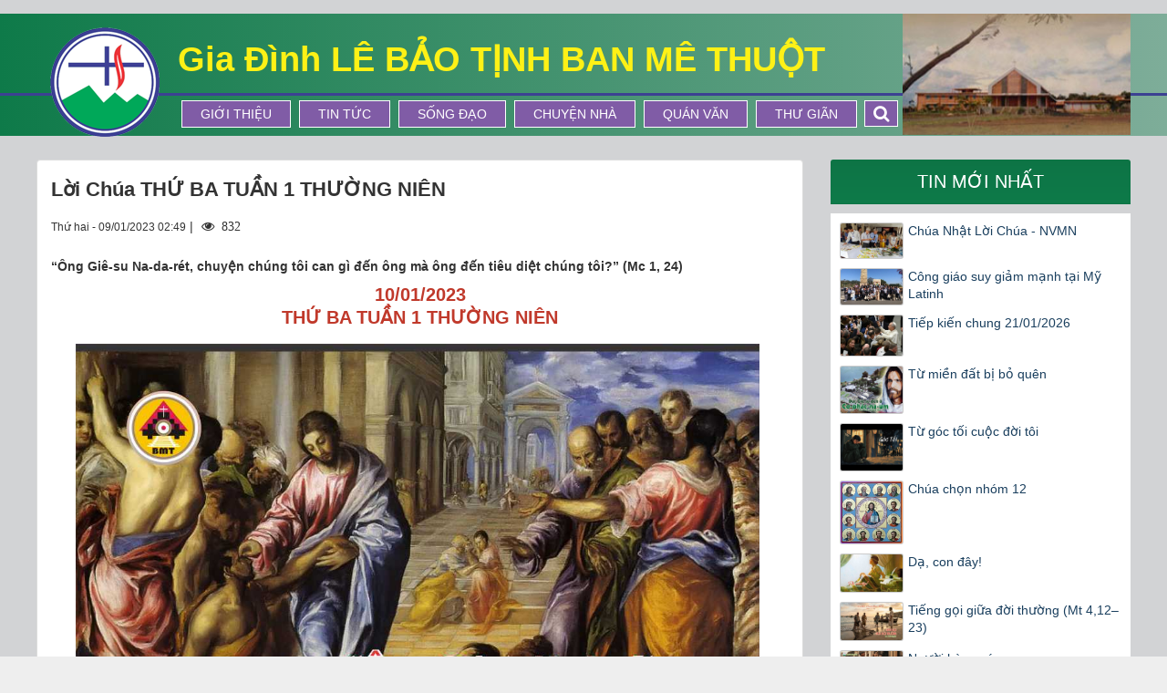

--- FILE ---
content_type: text/html; charset=UTF-8
request_url: https://lebaotinhbmt.com/song-dao/loi-chua-thu-ba-tuan-1-thuong-nien-4315.html
body_size: 17359
content:
<!DOCTYPE html>
    <html lang="vi" xmlns="http://www.w3.org/1999/xhtml" prefix="og: http://ogp.me/ns#">
    <head>
<title>Lời Chúa THỨ BA TUẦN 1 THƯỜNG NIÊN</title>
<meta name="description" content="“Ông Giê-su Na-da-rét, chuyện chúng tôi can gì đến ông mà ông đến tiêu diệt chúng tôi?” &#40;Mc 1, 24&#41;">
<meta name="keywords" content="lời chúa,  tha thứ,  tài năng,  chia sẻ,  hôn nhân,  thần khí,  ước mơ,  hạnh phúc,  cảm thông,  khoan dung,  tất nhiên,  chấp nhận,  tâm trí,  tử đạo,  ước muốn,  người ta,  trinh nữ,  nghệ thuật,  thái độ,  thương xót,  ngôn ngữ,  quan niệm,  ý nghĩ,  anh em,  dịu dàng,  truyền">
<meta name="news_keywords" content="lời chúa,  tha thứ,  tài năng,  chia sẻ,  hôn nhân,  thần khí,  ước mơ,  hạnh phúc,  cảm thông,  khoan dung,  tất nhiên,  chấp nhận,  tâm trí,  tử đạo,  ước muốn,  người ta,  trinh nữ,  nghệ thuật,  thái độ,  thương xót,  ngôn ngữ,  quan niệm,  ý nghĩ,  anh em,  dịu dàng,  truyền">
<meta name="author" content="Gia Đình Lê Bảo Tịnh Ban Mê Thuột">
<meta name="copyright" content="Gia Đình Lê Bảo Tịnh Ban Mê Thuột [binhbalme@gmail.com]">
<meta name="generator" content="NukeViet v4.3">
<meta name="viewport" content="width=device-width, initial-scale=1">
<meta http-equiv="Content-Type" content="text/html; charset=utf-8">
<meta property="og:title" content="Lời Chúa THỨ BA TUẦN 1 THƯỜNG NIÊN">
<meta property="og:type" content="article">
<meta property="og:description" content="“Ông Giê-su Na-da-rét, chuyện chúng tôi can gì đến ông mà ông đến tiêu diệt chúng tôi?” &#40;Mc 1, 24&#41;">
<meta property="og:site_name" content="Gia Đình Lê Bảo Tịnh Ban Mê Thuột">
<meta property="og:image" content="https://lebaotinhbmt.com/uploads/news/2023_01/t3-t1-tn.jpg">
<meta property="og:url" content="https://lebaotinhbmt.net/song-dao/loi-chua-thu-ba-tuan-1-thuong-nien-4315.html">
<meta property="article:published_time" content="2023-01-09EST02:49:00">
<meta property="article:modified_time" content="2023-01-09EST02:52:05">
<meta property="article:section" content="Sống Đạo">
<meta property="article:tag" content="Lời Chúa">
<meta property="article:tag" content="người ta">
<meta property="article:tag" content="thương xót">
<meta property="article:tag" content="chấp nhận">
<meta property="article:tag" content="sợ hãi">
<meta property="article:tag" content="anh em">
<meta property="article:tag" content="trường sinh">
<meta property="article:tag" content="thái độ">
<meta property="article:tag" content="thần khí">
<meta property="article:tag" content="hạnh phúc">
<meta property="article:tag" content="khoan dung">
<meta property="article:tag" content="hôn nhân">
<meta property="article:tag" content="ước mơ">
<meta property="article:tag" content="chia sẻ">
<meta property="article:tag" content="tâm trí">
<meta property="article:tag" content="quan niệm">
<meta property="article:tag" content="ký ức">
<meta property="article:tag" content="tử đạo">
<meta property="article:tag" content="nghệ thuật">
<meta property="article:tag" content="tha thứ">
<meta property="article:tag" content="trinh nữ">
<meta property="article:tag" content="cảm thông">
<meta property="article:tag" content="dịu dàng">
<meta property="article:tag" content="ước muốn">
<meta property="article:tag" content="ngôn ngữ">
<meta property="article:tag" content="ý nghĩ">
<meta property="article:tag" content="tài năng">
<meta property="article:tag" content="truyền dạy">
<meta property="article:tag" content="lệch lạc">
<meta property="article:tag" content="Thánh Stêphanô">
<meta property="article:tag" content="cưới vợ">
<meta property="article:tag" content="tư cách">
<meta property="article:tag" content="tất nhiên">
<meta property="article:tag" content="niềm an ủi">
<meta property="article:tag" content="cõi chết">
<meta property="article:tag" content="tu trì">
<meta property="article:tag" content="lấy chồng">
<meta property="article:tag" content="ơn sức mạnh">
<meta property="article:tag" content="lòng hy vọng">
<meta property="article:tag" content="cá tính">
<meta property="article:tag" content="thực thể">
<meta property="article:tag" content="tế nhị">
<meta property="article:tag" content="Thánh Lucia">
<meta property="article:tag" content="tử đạo tiên khởi">
<meta property="article:tag" content="Thánh Danh Chúa Giêsu">
<link rel="shortcut icon" href="/favicon.ico">
<link rel="canonical" href="https://lebaotinhbmt.net/song-dao/loi-chua-thu-ba-tuan-1-thuong-nien-4315.html">
<link rel="alternate" href="/rss/" title="Tin Tức" type="application/rss+xml">
<link rel="alternate" href="/rss/Tin-tuc/" title="Tin Tức - Tin tức" type="application/rss+xml">
<link rel="alternate" href="/rss/tin-thoi-su/" title="Tin Tức - Tin Thời Sự" type="application/rss+xml">
<link rel="alternate" href="/rss/tin-vui/" title="Tin Tức - Tin Vui" type="application/rss+xml">
<link rel="alternate" href="/rss/tin-buon/" title="Tin Tức - Tin Buồn" type="application/rss+xml">
<link rel="alternate" href="/rss/song-dao/" title="Tin Tức - Sống Đạo" type="application/rss+xml">
<link rel="alternate" href="/rss/loi-chua-moi-ngay/" title="Tin Tức - Lời Chúa Mỗi Ngày" type="application/rss+xml">
<link rel="alternate" href="/rss/suy-niem-loi-chua/" title="Tin Tức - Suy niệm Lời Chúa" type="application/rss+xml">
<link rel="alternate" href="/rss/vhtk/" title="Tin Tức - Vui học Thánh Kinh" type="application/rss+xml">
<link rel="alternate" href="/rss/chuyen-nha/" title="Tin Tức - Chuyện Nhà" type="application/rss+xml">
<link rel="alternate" href="/rss/quan-van/" title="Tin Tức - Quán Văn" type="application/rss+xml">
<link rel="alternate" href="/rss/nvmn/" title="Tin Tức - Niềm Vui MN" type="application/rss+xml">
<link rel="alternate" href="/rss/van-hoc/" title="Tin Tức - Văn Học" type="application/rss+xml">
<link rel="alternate" href="/rss/thi-ca/" title="Tin Tức - Thi Ca" type="application/rss+xml">
<link rel="alternate" href="/rss/trang-ban-doc/" title="Tin Tức - Trang Bạn Đọc" type="application/rss+xml">
<link rel="alternate" href="/rss/thu-gian/" title="Tin Tức - Thư Giãn" type="application/rss+xml">
<link rel="preload" as="script" href="/assets/js/jquery/jquery.min.js?t=1718422597">
<link rel="preload" as="script" href="/themes/default/js/slick.js?t=1718422597">
<link rel="preload" as="script" href="/assets/js/language/vi.js?t=1718422597">
<link rel="preload" as="script" href="/assets/js/global.js?t=1718422597">
<link rel="preload" as="script" href="/themes/default/js/news.js?t=1718422597">
<link rel="preload" as="script" href="/themes/default/js/main.js?t=1718422597">
<link rel="preload" as="script" href="/assets/js/star-rating/jquery.rating.pack.js?t=1718422597">
<link rel="preload" as="script" href="/assets/js/star-rating/jquery.MetaData.js?t=1718422597">
<link rel="preload" as="script" href="/assets/editors/ckeditor/plugins/codesnippet/lib/highlight/highlight.pack.js?t=1718422597">
<link rel="preload" as="script" href="/themes/default/js/bootstrap.min.js?t=1718422597">
<link rel="StyleSheet" href="/assets/css/font-awesome.min.css?t=1718422597">
<link rel="stylesheet" type="text/css" href="/themes/default/css/slick.css?t=1718422597">
<link rel="stylesheet" type="text/css" href="/themes/default/css/slick-style.css?t=1718422597">
<link rel="stylesheet" type="text/css" href="/themes/default/css/slick-theme.css?t=1718422597">
<link rel="StyleSheet" href="/themes/default/css/bootstrap.min.css?t=1718422597">
<link rel="StyleSheet" href="/themes/default/css/style.css?t=1718422597">
<link rel="StyleSheet" href="/themes/default/css/custom.css?t=1718422597">
<link rel="StyleSheet" href="/themes/default/css/style.responsive.css?t=1718422597">
<link rel="StyleSheet" href="/themes/default/css/news.css?t=1718422597">
<link href="/assets/js/star-rating/jquery.rating.css?t=1718422597" type="text/css" rel="stylesheet"/>
<link href="/assets/editors/ckeditor/plugins/codesnippet/lib/highlight/styles/github.css?t=1718422597" rel="stylesheet">
    </head>
    <body>

	<noscript>
		<div class="alert alert-danger">Trình duyệt của bạn đã tắt chức năng hỗ trợ JavaScript.<br />Website chỉ làm việc khi bạn bật nó trở lại.<br />Để tham khảo cách bật JavaScript, hãy click chuột <a href="http://wiki.nukeviet.vn/support:browser:enable_javascript">vào đây</a>!</div>
	</noscript>
    <div class="body-bg">
	<div class="wraper">
		<header>
			<div class="container">
				<div id="header" class="row">
                    <div class="w1200">
				    <div class="logo col-xs-7 col-sm-4 col-md-3">
                                                <a title="Gia Đình Lê Bảo Tịnh Ban Mê Thuột" href="/"><img src="/assets/images/logo.png" width="120" height="120" alt="Gia Đình Lê Bảo Tịnh Ban Mê Thuột" /></a>
                                                <span class="site_name">Gia Đình Lê Bảo Tịnh Ban Mê Thuột</span>
                        <span class="site_description">Gia Đình LÊ BẢO TỊNH BAN MÊ THUỘT</span>
                    </div>
                    <div class="col-xs-17 col-sm-20 col-md-16 slogan">
                        <h2>Gia Đình LÊ BẢO TỊNH BAN MÊ THUỘT</h2>
                        <div class="display_pc">
                        <nav class="second-nav" id="menusite">
                            <div class="container">
                                <div class="row">
                                    <div class="bg box-shadow">
                                    <div class="navbar navbar-default navbar-static-top" role="navigation">
    <div id="menu-site-default">
        <ul class="nav navbar-nav">
                        <li  role="presentation"><a class="dropdown-toggle"  href="/gioi-thieu/" role="button" aria-expanded="false" title="Giới thiệu">  Giới thiệu</a> </li>
            <li  role="presentation"><a class="dropdown-toggle"  href="/Tin-tuc/" role="button" aria-expanded="false" title="Tin tức">  Tin tức</a> </li>
            <li  role="presentation"><a class="dropdown-toggle"  href="/song-dao/" role="button" aria-expanded="false" title="Sống Đạo">  Sống Đạo</a> </li>
            <li  role="presentation"><a class="dropdown-toggle"  href="/chuyen-nha/" role="button" aria-expanded="false" title="Chuyện Nhà">  Chuyện Nhà</a> </li>
            <li  role="presentation"><a class="dropdown-toggle"  href="/quan-van/" role="button" aria-expanded="false" title="Quán Văn">  Quán Văn</a> </li>
            <li  role="presentation"><a class="dropdown-toggle"  href="/thu-gian/" role="button" aria-expanded="false" title="Thư Giãn">  Thư Giãn</a> </li>
        </ul>
    </div>
</div>
                                    </div>
                                </div>
                            </div>
                        </nav>  
                        <div class="headerSearch">
                        <div id="myOverlay" class="overlay">
                        <span class="closebtn" onclick="closeSearch()" title="Close Overlay">×</span>
                                <div class="overlay-content">
                                      <input type="text" class="form-control" maxlength="60" placeholder="Tìm kiếm...">
                                      <button type="button" class="btn btn-info" data-url="/seek/?q=" data-minlength="3" data-click="y"><em class="fa fa-search fa-lg"></em></button>
                                </div>
                            </div>
                        <button class="openBtn" onclick="openSearch()"><em class="fa fa-search fa-lg"></em></button>
                    </div>   
                        </div>  
                    </div>
                    <div class="display_mobile">
                        <div class="mobile_show wow fadeInLeft">
                        <div id="mySidenav" class="sidenav">
                          <a href="javascript:void(0)" class="closebtn" onclick="closeNav()">&times;</a>
                            <nav class="second-nav" id="menusite">
                                <div class="navbar navbar-default navbar-static-top" role="navigation">
    <div id="menu-site-default">
        <ul class="nav navbar-nav">
                        <li  role="presentation"><a class="dropdown-toggle"  href="/gioi-thieu/" role="button" aria-expanded="false" title="Giới thiệu">  Giới thiệu</a> </li>
            <li  role="presentation"><a class="dropdown-toggle"  href="/Tin-tuc/" role="button" aria-expanded="false" title="Tin tức">  Tin tức</a> </li>
            <li  role="presentation"><a class="dropdown-toggle"  href="/song-dao/" role="button" aria-expanded="false" title="Sống Đạo">  Sống Đạo</a> </li>
            <li  role="presentation"><a class="dropdown-toggle"  href="/chuyen-nha/" role="button" aria-expanded="false" title="Chuyện Nhà">  Chuyện Nhà</a> </li>
            <li  role="presentation"><a class="dropdown-toggle"  href="/quan-van/" role="button" aria-expanded="false" title="Quán Văn">  Quán Văn</a> </li>
            <li  role="presentation"><a class="dropdown-toggle"  href="/thu-gian/" role="button" aria-expanded="false" title="Thư Giãn">  Thư Giãn</a> </li>
        </ul>
    </div>
</div>
                            </nav>
                        </div>
                        <span class="open-nav navbar-toggle lef_menu" style="font-size:30px;cursor:pointer"  onclick="openNav()"><span class="sr-only">&nbsp;</span> <span class="icon-bar bar1">&nbsp;</span> <span class="icon-bar bar2">&nbsp;</span> <span class="icon-bar bar3">&nbsp;</span></span>
                        </div>
                    </div>
                    <div class="col-xs-24 col-sm-24 col-md-5 header_right">
                        <img alt="header right1" height="122" src="/uploads/header_right1.jpg" width="253" />

                    </div>
                    </div>
				</div>
			</div>
		</header>
		<section>
			<div class="container" id="body">
                <nav class="third-nav">
    				<div class="row">
                        <div class="bg">
                        <div class="clearfix">
                            <div class="col-xs-24 col-sm-18 col-md-18">
                                                                <div class="breadcrumbs-wrap">
                                	<div class="display">
                                		<a class="show-subs-breadcrumbs hidden" href="#" onclick="showSubBreadcrumbs(this, event);"><em class="fa fa-lg fa-angle-right"></em></a>
		                                <ul class="breadcrumbs list-none"></ul>
									</div>
									<ul class="subs-breadcrumbs"></ul>
	                                <ul class="temp-breadcrumbs hidden">
	                                    <li itemscope itemtype="http://data-vocabulary.org/Breadcrumb"><a href="/" itemprop="url" title="Trang nhất"><span itemprop="title">Trang nhất</span></a></li>
	                                    <li itemscope itemtype="http://data-vocabulary.org/Breadcrumb"><a href="/song-dao/" itemprop="url" title="Sống Đạo"><span class="txt" itemprop="title">Sống Đạo</span></a></li>
	                                </ul>
								</div>
                            </div>
                        </div>
                        </div>
                    </div>
                </nav>
<div class="w1200">
	<div class="margin_custom">
		<div class="col-md-24">
		</div>
	</div>
	<div class="margin_custom">
		<div class="col-sm-16 col-md-17 padding_custom">
<div class="news_column panel panel-default" itemtype="http://schema.org/NewsArticle" itemscope>
    <div class="panel-body">
        <h1 class="title margin-bottom-lg" itemprop="headline">Lời Chúa THỨ BA TUẦN 1 THƯỜNG NIÊN</h1>
        <div class="hidden hide d-none" itemprop="author" itemtype="http://schema.org/Person" itemscope>
            <span itemprop="name">admin</span>
        </div>
        <span class="hidden hide d-none" itemprop="datePublished">2023-01-09T02:52:05-05:00</span>
        <span class="hidden hide d-none" itemprop="dateModified">2023-01-09T02:52:05-05:00</span>
        <span class="hidden hide d-none" itemprop="description"></span>
        <span class="hidden hide d-none" itemprop="mainEntityOfPage">https://lebaotinhbmt.net/song-dao/loi-chua-thu-ba-tuan-1-thuong-nien-4315.html</span>
        <span class="hidden hide d-none" itemprop="image">https://lebaotinhbmt.net/uploads/news/2023_01/t3-t1-tn.jpg</span>
        <div class="hidden hide d-none" itemprop="publisher" itemtype="http://schema.org/Organization" itemscope>
            <span itemprop="name">Gia Đình Lê Bảo Tịnh Ban Mê Thuột</span>
            <span itemprop="logo" itemtype="http://schema.org/ImageObject" itemscope>
                <span itemprop="url">https://lebaotinhbmt.net/assets/images/logo.png</span>
            </span>
        </div>
        <div class="row margin-bottom-lg">
            <div class="col-md-14">
                <span class="h5">Thứ hai - 09/01/2023 02:49</span> |
                 <span class="fa fa-eye " style="margin-left: 5px;">&nbsp;</em> 832</span>
            </div>
            <div class="col-md-10">
                <ul class="list-inline text-right">
                                        <li><a class="dimgray" rel="nofollow" title="Gửi bài viết qua email" href="javascript:void(0);" onclick="nv_open_browse('/sendmail/song-dao/loi-chua-thu-ba-tuan-1-thuong-nien-4315.html','',650,500,'resizable=no,scrollbars=yes,toolbar=no,location=no,status=no');return false"><em class="fa fa-envelope fa-lg">&nbsp;</em></a></li>
                                        <li><a class="dimgray" rel="nofollow" title="In ra" href="javascript: void(0)" onclick="nv_open_browse('/print/song-dao/loi-chua-thu-ba-tuan-1-thuong-nien-4315.html','',840,500,'resizable=yes,scrollbars=yes,toolbar=no,location=no,status=no');return false"><em class="fa fa-print fa-lg">&nbsp;</em></a></li>
                                        <li><a class="dimgray" rel="nofollow" title="Lưu bài viết này" href="/savefile/song-dao/loi-chua-thu-ba-tuan-1-thuong-nien-4315.html"><em class="fa fa-save fa-lg">&nbsp;</em></a></li>
                </ul>
            </div>
        </div>
                <div class="clearfix">
             <div class="hometext m-bottom" itemprop="description">“Ông Giê-su Na-da-rét, chuyện chúng tôi can gì đến ông mà ông đến tiêu diệt chúng tôi?” (Mc 1, 24)</div>
        </div>
        <div id="news-bodyhtml" class="bodytext margin-bottom-lg">
            <p style="text-align: center;"><span style="font-size:20px;"><span style="font-family:Arial,Helvetica,sans-serif;"><span style="color:rgb(192, 57, 43);"><b><span lang="EN-US"><span style="text-transform:uppercase">10/01/2023 </span></span></b></span><br  />
<b><span lang="EN-US"><span style="color:rgb(192, 57, 43);">THỨ BA TUẦN 1 THƯỜNG NIÊN</span></span></b></span></span></p>

<div style="text-align:center"><img alt="" height="533" src="https://gpbanmethuot.net/uploads/news/2023_01/t3-t1-tn.jpg" width="750" /></div>

<p style="text-align: center;"><span style="font-size:20px;"><span style="font-family:Arial,Helvetica,sans-serif;"><b><span lang="EN-US">Mc 1, 21-28</span></b></span></span></p>

<p style="text-align: justify;"><br  />
<span style="font-size:20px;"><span style="font-family:Arial,Helvetica,sans-serif;"><b><span lang="EN-US">UY QUYỀN CỦA CHÚA</span></b><br  />
<b><i><span lang="EN-US">“Ông Giê-su Na-da-rét, chuyện chúng tôi can gì đến ông mà ông đến tiêu diệt chúng tôi?”</span></i></b><b><i> </i></b><span lang="EN-US">(Mc 1, 24)</span></span></span></p>

<p style="text-align: justify;"><span style="font-size:20px;"><span style="font-family:Arial,Helvetica,sans-serif;"><b><u><span lang="EN-US">Suy niệm</span></u><span lang="EN-US">:</span></b> <span lang="EN-US">Thần ô uế không còn tự tung tự tác được nữa, quyền lực của chúng bị đe dọa khi đối diện với Chúa Giê-su. Chúng kịp biết rằng “có chuyện chẳng lành” khi đứng trước uy quyền của Ngài: <i>“Hỡi ông Giê-su, chuyện chúng tôi can gì đến ông?”</i> Lời Chúa đầy uy quyền đã khiến dân chúng kinh ngạc, vì Chúa giảng dạy “không như các luật sĩ,” và uy quyền đó càng biểu lộ rõ hơn khi Chúa dùng Lời truyền cho quỷ xuất khỏi người bệnh. Ngay trong sách Sáng Thế, Ngài được mệnh danh là Lời tạo tác muôn loài. Hằng ngày Lời đang hiện diện, tuy rất âm thầm kín đáo nhưng vô cùng hiệu lực, để dẫn đưa chúng ta về cuộc sống viên mãn.</span><br  />
<br  />
<b><u><span lang="EN-US">Mời Bạn</span></u><span lang="EN-US">:</span></b> <span lang="EN-US">Ngược lại với thần ô uế, bạn hãy thưa với Chúa: Lạy Chúa, đúng là có chuyện liên quan giữa chúng con với Chúa. Chúa đến thế gian này không phải để lên án mà để sống với chúng con, đồng hành để cứu chúng con. Uy quyền của Chúa không những không xâm phạm tự do của chúng con, mà còn hơn vậy nữa: khi nhận quyền của Chúa, chúng con phục hồi được tự do đã mất.</span><br  />
<br  />
<b><u><span lang="EN-US">Chia sẻ</span></u><span lang="EN-US">:</span></b> <span lang="EN-US">Có bao giờ bạn thấy bị giằng co giữa hai sức mạnh giao tranh nơi bạn không? Bạn làm gì để Lời Chúa chiến thắng tà thần trên cuộc đời của bạn?</span><br  />
<br  />
<b><u><span lang="EN-US">Sống Lời Chúa</span></u><span lang="EN-US">:</span></b><span lang="EN-US"> Bạn “có chuyện lấn cấn” với người khác và với Chúa ư? Thay vì tuyệt giao, chống đối, bạn luôn tìm cách để hoà giải “chuyện lấn cấn” đó.</span><br  />
<br  />
<b><u><span lang="EN-US">Cầu nguyện</span></u><span lang="EN-US">:</span></b><i> </i><i><span lang="EN-US">Lạy Chúa, đời chúng con được thay đổi nhiều khi biết Chúa, xin tiếp tục cho chúng con biết vâng theo Uy Quyền cứu rỗi của Chúa để Chúa hành động trên đời mình và luôn biết thi hành Lời Chúa dạy.</span></i><br  />
<br  />
<span style="color:rgb(192, 57, 43);"><strong><span style="color: rgb(178, 34, 34); font-weight: 700; text-align: justify;">BÀI ĐỌC TRONG THÁNH LỄ</span></strong></span><br  />
<b><span lang="EN-US"><span style="color:rgb(192, 57, 43);">THỨ BA TUẦN 1 THƯỜNG NIÊN</span></span></b></span></span></p>

<p style="text-align: justify;"><span style="font-size:20px;"><span style="font-family:Arial,Helvetica,sans-serif;"><span style="color: rgb(255, 0, 0);">Ca nhập lễ</span></span></span></p>

<p style="text-align: justify;"><span style="font-size:20px;"><span style="font-family:Arial,Helvetica,sans-serif;">Tôi đã nhìn thấy Đấng ngự trên ngai cao cả, có vô số Thiên Thần thờ lạy và đồng thanh ca hát rằng: Đây danh hiệu vương quyền Người tồn tại muôn đời.</span></span></p>

<p style="text-align: justify;"><span style="font-size:20px;"><span style="font-family:Arial,Helvetica,sans-serif;"><span style="color: rgb(255, 0, 0);">Lời nguyện nhập lễ</span></span></span></p>

<p style="text-align: justify;"><span style="font-size:20px;"><span style="font-family:Arial,Helvetica,sans-serif;">Lạy Chúa nhân từ, này dân Chúa đang hiệp lời cầu khẩn; nguyện xin Chúa dủ thương chấp nhận, để giúp chúng con biết nhìn thấy những việc phải làm và đủ sức thi hành trọn vẹn. Chúng con cầu xin…</span></span></p>

<p style="text-align: justify;"><span style="font-size:20px;"><span style="font-family:Arial,Helvetica,sans-serif;"><span style="color: rgb(255, 0, 0);">Bài Ðọc I</span>: <strong>(Năm I)</strong> Dt 2, 5-12</span></span></p>

<p style="text-align: justify;"><span style="font-size:20px;"><span style="font-family:Arial,Helvetica,sans-serif;"><em>“Ðấng ban ơn cứu độ phải chịu khổ nạn để nên hoàn hảo”</em>.</span></span></p>

<p style="text-align: justify;"><span style="font-size:20px;"><span style="font-family:Arial,Helvetica,sans-serif;">Trích thư gửi tín hữu Do-thái.</span></span></p>

<p style="text-align: justify;"><span style="font-size:20px;"><span style="font-family:Arial,Helvetica,sans-serif;">Thiên Chúa đã không đặt dưới quyền các thiên thần vũ trụ tương lai mà chúng tôi đang nói đến. Nhưng có người đã minh chứng trong một đoạn sách kia rằng: “Nhân loại là gì mà Chúa nhớ đến, con người là gì mà Chúa đến viếng thăm? Trong một thời gian, Chúa đã hạ Người xuống kém các thiên thần; Chúa lại đặt trên đầu Người triều thiên vinh quang và danh dự; Chúa đã đặt Người cai trị các công trình tay Chúa tác thành; và bắt vạn vật quy phục dưới chân Người. Vì khi Ngài bắt vạn vật quy phục Người, Ngài không trừ ra vật nào khỏi phục tùng Người. Hiện nay chúng ta chưa thấy mọi sự phục quyền Người. Nhưng Ðấng trong một thời gian bị hạ xuống kém các Thiên thần, là Ðức Giêsu, chúng ta thấy Người được triều thiên vinh quang và danh dự vì cuộc tử nạn của Người, để nhờ ơn Thiên Chúa, Người chịu chết thay cho mọi người. Quả vậy, thật là thích hợp việc Chúa là nguyên nhân và cùng đích mọi vật, đã dẫn đưa nhiều con cái đến vinh quang và đã lấy cuộc khổ nạn mà làm cho Ðấng đem lại ơn cứu rỗi được hoàn hảo. Vì chưng, Ðấng thánh hoá và những người được thánh hoá, tất cả đều do một nguồn gốc. Vì thế, Người không hổ thẹn gọi họ là anh em mà rằng: “Tôi sẽ cao rao danh Chúa cho anh em tôi; tôi sẽ ngợi khen Người giữa cộng đoàn”.</span></span></p>

<p style="text-align: justify;"><span style="font-size:20px;"><span style="font-family:Arial,Helvetica,sans-serif;">Ðó là lời Chúa.</span></span></p>

<p style="text-align: justify;"><span style="font-size:20px;"><span style="font-family:Arial,Helvetica,sans-serif;"><span style="color: rgb(255, 0, 0);">Ðáp Ca</span>: Tv 8, 2a và 5. 6-7. 8-9.</span></span></p>

<p style="text-align: justify;"><span style="font-size:20px;"><span style="font-family:Arial,Helvetica,sans-serif;">Ðáp: Chúa ban cho Con Chúa quyền hành trên công cuộc tay Ngài sáng tạo (c. 7).</span></span></p>

<p style="text-align: justify;"><span style="font-size:20px;"><span style="font-family:Arial,Helvetica,sans-serif;">Xướng: Lạy Chúa, lạy Chúa chúng con, nhân loại là chi mà Chúa nhớ tới? con người là chi mà Chúa để ý chăm nom?</span></span></p>

<p style="text-align: justify;"><span style="font-size:20px;"><span style="font-family:Arial,Helvetica,sans-serif;">Xướng: Chúa dựng nên con người kém thiên thần một chút, Chúa trang sức con người bằng danh dự với vinh quang, Chúa ban cho quyền hành trên công cuộc tay Ngài sáng tạo, Chúa đặt muôn vật dưới chân con người.</span></span></p>

<p style="text-align: justify;"><span style="font-size:20px;"><span style="font-family:Arial,Helvetica,sans-serif;">Xướng: Nào chiên, nào bò, thôi thì tất cả, cho tới những muông thú ở đồng hoang, chim trời với cá đại dương, những gì lội khắp nẻo đường biển khơi.</span></span></p>

<p style="text-align: justify;"><span style="font-size:20px;"><span style="font-family:Arial,Helvetica,sans-serif;"><span style="color: rgb(255, 0, 0);">Bài Ðọc I</span>: <strong>(Năm II)</strong> 1 Sm 1, 9-20</span></span></p>

<p style="text-align: justify;"><span style="font-size:20px;"><span style="font-family:Arial,Helvetica,sans-serif;"><em>“Chúa nhớ đến bà Anna và bà đã sinh Samuel”.</em></span></span></p>

<p style="text-align: justify;"><span style="font-size:20px;"><span style="font-family:Arial,Helvetica,sans-serif;">Trích sách Samuel quyển thứ nhất.</span></span></p>

<p style="text-align: justify;"><span style="font-size:20px;"><span style="font-family:Arial,Helvetica,sans-serif;">Trong những ngày ấy, tại Silô, sau khi ăn uống, Anna chỗi dậy. Thầy tư tế Hêli đang ngồi trên ghế trước cửa đền thờ Chúa, nhằm lúc Anna sầu khổ, khóc lóc thảm thiết cầu nguyện với Chúa và khấn xin rằng: “Lạy Chúa các đạo binh, nếu Chúa đoái nhìn đến nỗi khổ của nữ tỳ Chúa, và nhớ đến con, Chúa không quên nữ tỳ Chúa, và ban cho nữ tỳ Chúa một con trai, thì con sẽ dâng nó cho Chúa trọn đời, và dao cạo sẽ không chạm đến đầu nó”. Ðang lúc Anna mải mê cầu nguyện trước mặt Chúa, thì Hêli để ý nhìn miệng bà. Vì Anna cầu nguyện thầm thĩ trong lòng, nên bà chỉ nhép môi, và không nói ra tiếng. Hêli tưởng bà say rượu, nên nói: “Chừng nào bà hết say? Bà hãy đi giã rượu đi!” Anna đáp lại rằng: “Thưa ông, tôi không khi nào uống rượu; vì tôi là người đàn bà vô phúc nhất, nên tôi không thể uống rượu và mọi chất làm cho say, nhưng tôi đã giãi bày tâm sự tôi trước nhan thánh Chúa. Ông đừng nghĩ rằng nữ tỳ của ông đây như một đứa con gái Bêlial; vì quá đau khổ và đắng cay, nên tôi đã tỏ bày tâm sự cho đến bây giờ. Bấy giờ Hêli nói: “Bà hãy về bình an, Thiên Chúa Israel sẽ ban cho bà điều bà xin”. Bà liền thưa: “Ước gì nữ tỳ của ông được đẹp lòng ông”. Bà lui ra ngoài, ăn uống và mặt bà không còn vẻ buồn sầu nữa. Sáng hôm sau, vợ chồng thức dậy, thờ lạy Chúa, rồi trở về nhà ở Ramtha.</span></span></p>

<p style="text-align: justify;"><span style="font-size:20px;"><span style="font-family:Arial,Helvetica,sans-serif;">Elcana ăn ở với bà Anna, và Chúa nhớ đến bà. Sau một thời gian, Anna có thai, sinh hạ một con trai và đặt tên là Samuel, vì bà đã xin Chúa ban nó cho bà.</span></span></p>

<p style="text-align: justify;"><span style="font-size:20px;"><span style="font-family:Arial,Helvetica,sans-serif;">Ðó là lời Chúa.</span></span></p>

<p style="text-align: justify;"><span style="font-size:20px;"><span style="font-family:Arial,Helvetica,sans-serif;"><span style="color: rgb(255, 0, 0);">Ðáp Ca</span>: 1 Sm 2, 1. 4-5. 6-7. 8abcd</span></span></p>

<p style="text-align: justify;"><span style="font-size:20px;"><span style="font-family:Arial,Helvetica,sans-serif;">Ðáp: Tâm hồn tôi nhảy mừng trong Chúa</span></span></p>

<p style="text-align: justify;"><span style="font-size:20px;"><span style="font-family:Arial,Helvetica,sans-serif;">Xướng: Tâm hồn tôi nhảy mừng trong Chúa, và sức mạnh tôi được gia tăng trong Thiên Chúa tôi; miệng tôi mở rộng ra trước quân thù, vì tôi reo mừng việc Chúa cứu độ tôi.</span></span></p>

<p style="text-align: justify;"><span style="font-size:20px;"><span style="font-family:Arial,Helvetica,sans-serif;">Xướng: Chiếc cung những người chiến sĩ đã bị bẻ gãy, và người yếu đuối được mạnh khoẻ thêm. Những kẻ no nê phải làm thuê độ nhật, và những người đói khát khỏi phải làm thuê; người son sẻ thì sinh năm đẻ bảy, còn kẻ đông con nay phải héo tàn.</span></span></p>

<p style="text-align: justify;"><span style="font-size:20px;"><span style="font-family:Arial,Helvetica,sans-serif;">Xướng: Chúa làm cho chết và Chúa làm cho sống, Chúa đày xuống Âm phủ và Chúa dẫn ra. Chúa làm cho nghèo và làm cho giàu có, Chúa hạ xuống thấp và Chúa nâng lên cao.</span></span></p>

<p style="text-align: justify;"><span style="font-size:20px;"><span style="font-family:Arial,Helvetica,sans-serif;">Xướng: Từ nơi cát bụi, Chúa nâng người yếu đuối; từ chỗ phân nhơ, Chúa nhắc kẻ khó nghèo, để cho họ ngồi chung với các vương giả, và cho họ dự phần ngôi báu vinh quang.</span></span></p>

<p style="text-align: justify;"><span style="font-size:20px;"><span style="font-family:Arial,Helvetica,sans-serif;"><span style="color: rgb(255, 0, 0);">Alleluia</span>: Tv 24, 4c và 5a</span></span></p>

<p style="text-align: justify;"><span style="font-size:20px;"><span style="font-family:Arial,Helvetica,sans-serif;">Alleluia, alleluia! – Lạy Chúa, xin dạy bảo con về lối bước của Chúa và xin hướng dẫn con trong chân lý của Ngài. – Alleluia.</span></span></p>

<p style="text-align: justify;"><span style="font-size:20px;"><span style="font-family:Arial,Helvetica,sans-serif;"><span style="color: rgb(255, 0, 0);">Phúc Âm:</span> Mc 1, 21-28</span></span></p>

<p style="text-align: justify;"><span style="color:rgb(192, 57, 43);"><span style="font-size:20px;"><span style="font-family:Arial,Helvetica,sans-serif;"><em>“Ngài giảng dạy người ta như Ðấng có uy quyền”.</em></span></span></span></p>

<p style="text-align: justify;"><span style="font-size:20px;"><span style="font-family:Arial,Helvetica,sans-serif;">Tin Mừng Chúa Giêsu Kitô theo Thánh Marcô.</span></span></p>

<p style="text-align: justify;"><span style="font-size:20px;"><span style="font-family:Arial,Helvetica,sans-serif;">(Ðến thành Capharnaum), ngày nghỉ lễ, Chúa Giêsu vào giảng dạy trong hội đường. Người ta kinh ngạc về giáo lý của Người, vì Người giảng dạy người ta như Ðấng có uy quyền, chứ không như các luật sĩ.</span></span></p>

<p style="text-align: justify;"><span style="font-size:20px;"><span style="font-family:Arial,Helvetica,sans-serif;">Ðang lúc đó, trong hội đường có một người bị thần ô uế ám, nên thét lên rằng: “Hỡi Giêsu Nadarét, có chuyện gì giữa chúng tôi và ông? Ông đến để tiêu diệt chúng tôi sao? Tôi biết ông là ai: là Ðấng Thánh của Thiên Chúa”. Chúa Giêsu quát bảo nó rằng: “Hãy im đi, và ra khỏi người này!” Thần ô uế liền dằn vật người ấy, thét lên một tiếng lớn, rồi xuất khỏi người ấy. Mọi người kinh ngạc hỏi nhau rằng: “Cái chi vậy? Ðây là một giáo lý mới ư? Người dùng uy quyền mà truyền lệnh cho cả các thần ô uế, và chúng vâng lệnh Người”. Danh tiếng Người liền đồn ra khắp mọi nơi, và lan tràn khắp vùng lân cận xứ Galilêa.</span></span></p>

<p style="text-align: justify;"><span style="font-size:20px;"><span style="font-family:Arial,Helvetica,sans-serif;">Ðó là lời Chúa.</span></span></p>

<p style="text-align: justify;"><span style="font-size:20px;"><span style="font-family:Arial,Helvetica,sans-serif;"><span style="color: rgb(255, 0, 0);">Lời nguyện tiến lễ</span></span></span></p>

<p style="text-align: justify;"><span style="font-size:20px;"><span style="font-family:Arial,Helvetica,sans-serif;">Lạy Chúa, xin vui lòng chấp nhận của lễ chúng con đang thành khẩn tiến dâng, để nhờ của lễ này, chúng con được thánh hoá, và đạt được những điều chúng con tha thiết cầu xin. Chúng con cầu xin…</span></span></p>

<p style="text-align: justify;"><span style="font-size:20px;"><span style="font-family:Arial,Helvetica,sans-serif;"><span style="color: rgb(255, 0, 0);">Ca hiệp lễ</span></span></span></p>

<p style="text-align: justify;"><span style="font-size:20px;"><span style="font-family:Arial,Helvetica,sans-serif;">Lạy Chúa, Chúa là nguồn mạch sự sống, và trong ánh sáng của Chúa, chúng tôi sẽ nhìn thấy ánh sáng.</span></span></p>

<p style="text-align: justify;"><span style="font-size:20px;"><span style="font-family:Arial,Helvetica,sans-serif;"><em>Hoặc đọc:</em></span></span></p>

<p style="text-align: justify;"><span style="font-size:20px;"><span style="font-family:Arial,Helvetica,sans-serif;">Chúa phán: “Ta đến để chúng được sống, và được sống dồi dào hơn”.</span></span></p>

<p style="text-align: justify;"><span style="font-size:20px;"><span style="font-family:Arial,Helvetica,sans-serif;"><span style="color: rgb(255, 0, 0);">Lời nguyện hiệp lễ</span></span></span></p>

<p style="text-align: justify;"><span style="font-size:20px;"><span style="font-family:Arial,Helvetica,sans-serif;">Lạy Thiên Chúa toàn năng, Chúa đã nuôi dưỡng chúng con trong thánh lễ này; xin cũng cho chúng con hằng biết sống thánh thiện mà phụng sự Chúa. Chúng con cầu xin…</span></span></p>

<p style="text-align: justify;"><span style="font-size:20px;"><span style="font-family:Arial,Helvetica,sans-serif;"><span style="color: rgb(255, 0, 0);">Suy niệm</span></span></span></p>

<p style="text-align: justify;"><span style="font-size:20px;"><span style="font-family:Arial,Helvetica,sans-serif;"><span style="color:rgb(192, 57, 43);"><strong>GIÁ TRỊ CỦA LỜI CHÚA </strong></span>(Mc 1, 21-28)</span></span><br  />
<em><span style="font-size:20px;"><span style="font-family:Arial,Helvetica,sans-serif;">Giuse Vinhsơn Ngọc Biển SSP</span></span></em></p>

<p style="text-align: justify;"><span style="font-size:20px;"><span style="font-family:Arial,Helvetica,sans-serif;">Ngày nay, rất nhiều người ham mê đọc sách, nào là sách: kiếm hiệp, truyện tranh, tiểu thuyết, nấu ăn, xã giao… lại có những người thích đọc báo, hết báo này rồi lại đến báo khác, cũng có nhiều người mê xem phim ảnh, lướt web…</span></span></p>

<p style="text-align: justify;"><span style="font-size:20px;"><span style="font-family:Arial,Helvetica,sans-serif;">Họ thi nhau kể thao thao bất tuyệt những câu chuyện ly kỳ, hấp dẫn <em>“rất new”;</em> và <em>“hot”</em> mới đọc được đây đó.</span></span></p>

<p style="text-align: justify;"><span style="font-size:20px;"><span style="font-family:Arial,Helvetica,sans-serif;">Thế nhưng, Lời Chúa là lời Hằng Sống, lời Quyền Năng, lời Biến Đổi thì lại chẳng mấy người để ý tới… Hoặc có để ý thì cũng chẳng mấy chốc Lời Chúa đã đi vào dĩ vãng vì họ không yêu mến và giữ Lời Chúa trong lòng.</span></span></p>

<p style="text-align: justify;"><span style="font-size:20px;"><span style="font-family:Arial,Helvetica,sans-serif;">Phải chăng chúng ta cũng không khác gì những người đương thời với Đức Giêsu, họ thấy những việc Chúa làm, Lời Chúa nói có uy lực, quyền năng thì trầm trồ khen ngợi, nhưng khi bảo hãy thi hành những gì Chúa dạy thì họ viện đủ mọi lý chứng để khước từ.</span></span></p>

<p style="text-align: justify;"><span style="font-size:20px;"><span style="font-family:Arial,Helvetica,sans-serif;">Mong sao, mỗi người chúng ta hãy yêu mến Lời Chúa, năng đọc và suy niệm Lời Chúa, hầu đem ra thực hành trong cuộc sống. Có thế, chúng ta mới thực sự là người tin và đi theo Chúa, nếu không, chúng ta chẳng khác gì xác không hồn, hay tin và theo Chúa trong sổ Rửa Tội, còn trong thực tế thì không có chất Kitô gì cả!</span></span></p>

<p style="text-align: justify;"><span style="font-size:20px;"><span style="font-family:Arial,Helvetica,sans-serif;"><strong><em>Lạy Chúa Giêsu, xin cho chúng con biết được giá trị của Lời Chúa, nhất là biết đón nhận Lời Chúa như lương thực cho linh hồn, để chúng con có đủ sức chống trả trước cám dỗ của Ma Quỷ. Amen.</em></strong></span></span></p>
        </div>
    </div>
</div>

<div class="news_column panel panel-default">
    <div class="panel-body">
        <div class="h5">
            <em class="fa fa-tags">&nbsp;</em><strong>Tags: </strong><a title="Lời Chúa" href="/tag/lời-chúa"><em>Lời Chúa</em></a>, <a title="người ta" href="/tag/nguoi-ta"><em>người ta</em></a>, <a title="thương xót" href="/tag/thuong-xot"><em>thương xót</em></a>, <a title="chấp nhận" href="/tag/chap-nhan"><em>chấp nhận</em></a>, <a title="sợ hãi" href="/tag/so-hai"><em>sợ hãi</em></a>, <a title="anh em" href="/tag/anh-em"><em>anh em</em></a>, <a title="trường sinh" href="/tag/truong-sinh"><em>trường sinh</em></a>, <a title="thái độ" href="/tag/thai-do"><em>thái độ</em></a>, <a title="thần khí" href="/tag/than-khi"><em>thần khí</em></a>, <a title="hạnh phúc" href="/tag/hanh-phuc"><em>hạnh phúc</em></a>, <a title="khoan dung" href="/tag/khoan-dung"><em>khoan dung</em></a>, <a title="hôn nhân" href="/tag/hon-nhan"><em>hôn nhân</em></a>, <a title="ước mơ" href="/tag/uoc-mo"><em>ước mơ</em></a>, <a title="chia sẻ" href="/tag/chia-se"><em>chia sẻ</em></a>, <a title="tâm trí" href="/tag/tam-tri"><em>tâm trí</em></a>, <a title="quan niệm" href="/tag/quan-niem"><em>quan niệm</em></a>, <a title="ký ức" href="/tag/ky-uc"><em>ký ức</em></a>, <a title="tử đạo" href="/tag/tu-dao"><em>tử đạo</em></a>, <a title="nghệ thuật" href="/tag/nghe-thuat"><em>nghệ thuật</em></a>, <a title="tha thứ" href="/tag/tha-thu"><em>tha thứ</em></a>, <a title="trinh nữ" href="/tag/trinh-nu"><em>trinh nữ</em></a>, <a title="cảm thông" href="/tag/cam-thong"><em>cảm thông</em></a>, <a title="dịu dàng" href="/tag/diu-dang"><em>dịu dàng</em></a>, <a title="ước muốn" href="/tag/uoc-muon"><em>ước muốn</em></a>, <a title="ngôn ngữ" href="/tag/ngon-ngu"><em>ngôn ngữ</em></a>, <a title="ý nghĩ" href="/tag/y-nghi"><em>ý nghĩ</em></a>, <a title="tài năng" href="/tag/tai-nang"><em>tài năng</em></a>, <a title="truyền dạy" href="/tag/truyen-day"><em>truyền dạy</em></a>, <a title="lệch lạc" href="/tag/lech-lac"><em>lệch lạc</em></a>, <a title="Thánh Stêphanô" href="/tag/thanh-stephano"><em>Thánh Stêphanô</em></a>, <a title="cưới vợ" href="/tag/cuoi-vo"><em>cưới vợ</em></a>, <a title="tư cách" href="/tag/tu-cach"><em>tư cách</em></a>, <a title="tất nhiên" href="/tag/tat-nhien"><em>tất nhiên</em></a>, <a title="niềm an ủi" href="/tag/niem-an-ui"><em>niềm an ủi</em></a>, <a title="cõi chết" href="/tag/coi-chet"><em>cõi chết</em></a>, <a title="tu trì" href="/tag/tu-tri"><em>tu trì</em></a>, <a title="lấy chồng" href="/tag/lay-chong"><em>lấy chồng</em></a>, <a title="ơn sức mạnh" href="/tag/on-suc-manh"><em>ơn sức mạnh</em></a>, <a title="lòng hy vọng" href="/tag/long-hy-vong"><em>lòng hy vọng</em></a>, <a title="cá tính" href="/tag/ca-tinh"><em>cá tính</em></a>, <a title="thực thể" href="/tag/thuc-the"><em>thực thể</em></a>, <a title="tế nhị" href="/tag/te-nhi"><em>tế nhị</em></a>, <a title="Thánh Lucia" href="/tag/thanh-lucia"><em>Thánh Lucia</em></a>, <a title="tử đạo tiên khởi" href="/tag/tu-dao-tien-khoi"><em>tử đạo tiên khởi</em></a>, <a title="Thánh Danh Chúa Giêsu" href="/tag/thanh-danh-chua-giesu"><em>Thánh Danh Chúa Giêsu</em></a>
        </div>
    </div>
</div>
<div class="news_column panel panel-default">
    <div class="panel-body">
        <form id="form3B" action="">
            <div class="h5 clearfix">
                <p id="stringrating">Tổng số điểm của bài viết là: 0 trong 0 đánh giá</p>
                <div style="padding: 5px;">
                    <input class="hover-star" type="radio" value="1" title="Bài viết rất kém" /><input class="hover-star" type="radio" value="2" title="Bài viết kém" /><input class="hover-star" type="radio" value="3" title="Bài viết đạt" /><input class="hover-star" type="radio" value="4" title="Bài viết tốt" /><input class="hover-star" type="radio" value="5" title="Bài viết rất tốt" /><span id="hover-test" style="margin: 0 0 0 20px;">Click để đánh giá bài viết</span>
                </div>
            </div>
        </form>
    </div>
</div>

<div class="news_column panel panel-default">
    <div class="panel-body">
        <div class="socialicon clearfix">
            <div class="fb-like" data-href="https://lebaotinhbmt.com/song-dao/loi-chua-thu-ba-tuan-1-thuong-nien-4315.html" data-layout="button_count" data-action="like" data-show-faces="false" data-share="true">&nbsp;</div>
            <a href="http://twitter.com/share" class="twitter-share-button">Tweet</a>
        </div>
     </div>
</div>
<div class="news_column panel panel-default">
    <div class="panel-body other-news">
                <p class="h3"><strong>Những tin mới hơn</strong></p>
        <div class="clearfix">
            <ul class="detail-related related list-none list-items">
                                <li>
                    <em class="fa fa-angle-right">&nbsp;</em>
                    <h4><a href="/song-dao/loi-chua-thu-tu-tuan-1-thuong-nien-4319.html"   title="Lời Chúa THỨ TƯ TUẦN 1 THƯỜNG NIÊN">Lời Chúa THỨ TƯ TUẦN 1 THƯỜNG NIÊN</a></h4>
                    <em>(10/01/2023)</em>
                </li>
                <li>
                    <em class="fa fa-angle-right">&nbsp;</em>
                    <h4><a href="/song-dao/loi-chua-thu-nam-tuan-1-thuong-nien-4323.html"   title="Lời Chúa THỨ NĂM TUẦN 1 THƯỜNG NIÊN">Lời Chúa THỨ NĂM TUẦN 1 THƯỜNG NIÊN</a></h4>
                    <em>(11/01/2023)</em>
                </li>
                <li>
                    <em class="fa fa-angle-right">&nbsp;</em>
                    <h4><a href="/song-dao/vhtk-chua-nhat-2-tn-a-4324.html"   title="VHTK CHÚA NHẬT  2 TN A">VHTK CHÚA NHẬT  2 TN A</a></h4>
                    <em>(11/01/2023)</em>
                </li>
                <li>
                    <em class="fa fa-angle-right">&nbsp;</em>
                    <h4><a href="/song-dao/vui-hoc-cn-2-tn-a-4325.html"   title="Vui Học CN 2 TN A">Vui Học CN 2 TN A</a></h4>
                    <em>(11/01/2023)</em>
                </li>
                <li>
                    <em class="fa fa-angle-right">&nbsp;</em>
                    <h4><a href="/song-dao/loi-chua-thu-sau-tuan-1-thuong-nien-4326.html"   title="Lời Chúa THỨ SÁU TUẦN 1 THƯỜNG NIÊN">Lời Chúa THỨ SÁU TUẦN 1 THƯỜNG NIÊN</a></h4>
                    <em>(12/01/2023)</em>
                </li>
                <li>
                    <em class="fa fa-angle-right">&nbsp;</em>
                    <h4><a href="/song-dao/loi-chua-thu-bay-tuan-1-thuong-nien-4328.html"   title="Lời Chúa THỨ BẢY TUẦN 1 THƯỜNG NIÊN">Lời Chúa THỨ BẢY TUẦN 1 THƯỜNG NIÊN</a></h4>
                    <em>(12/01/2023)</em>
                </li>
                <li>
                    <em class="fa fa-angle-right">&nbsp;</em>
                    <h4><a href="/song-dao/loi-chua-chua-nhat-ii-thuong-nien-a-4334.html"   title="Lời Chúa CHÚA NHẬT II THƯỜNG NIÊN – A">Lời Chúa CHÚA NHẬT II THƯỜNG NIÊN – A</a></h4>
                    <em>(14/01/2023)</em>
                </li>
                <li>
                    <em class="fa fa-angle-right">&nbsp;</em>
                    <h4><a href="/song-dao/loi-chua-thu-hai-tuan-2-thuong-nien-4337.html"   title="Lời Chúa THỨ HAI TUẦN 2 THƯỜNG NIÊN">Lời Chúa THỨ HAI TUẦN 2 THƯỜNG NIÊN</a></h4>
                    <em>(15/01/2023)</em>
                </li>
                <li>
                    <em class="fa fa-angle-right">&nbsp;</em>
                    <h4><a href="/song-dao/loi-chua-thu-ba-tuan-21-thuong-nien-4339.html"   title="Lời Chúa THỨ BA TUẦN 21 THƯỜNG NIÊN">Lời Chúa THỨ BA TUẦN 21 THƯỜNG NIÊN</a></h4>
                    <em>(16/01/2023)</em>
                </li>
                <li>
                    <em class="fa fa-angle-right">&nbsp;</em>
                    <h4><a href="/song-dao/ddoi-song-thuong-nhat-cua-nguoi-do-thai-thoi-thanh-kinh-4341.html"   title="Đời sống thường nhật của người Do Thái thời Thánh Kinh">Đời sống thường nhật của người Do Thái thời Thánh Kinh</a></h4>
                    <em>(16/01/2023)</em>
                </li>
                <li>
                    <em class="fa fa-angle-right">&nbsp;</em>
                    <h4><a href="/song-dao/loi-chua-thu-tu-tuan-2-thuong-nien-4343.html"   title="Lời Chúa THỨ TƯ TUẦN 2 THƯỜNG NIÊN">Lời Chúa THỨ TƯ TUẦN 2 THƯỜNG NIÊN</a></h4>
                    <em>(17/01/2023)</em>
                </li>
                <li>
                    <em class="fa fa-angle-right">&nbsp;</em>
                    <h4><a href="/song-dao/xuan-quy-mao-2023-4345.html"   title="XUÂN QUÝ MÃO - 2023">XUÂN QUÝ MÃO - 2023</a></h4>
                    <em>(17/01/2023)</em>
                </li>
                <li>
                    <em class="fa fa-angle-right">&nbsp;</em>
                    <h4><a href="/song-dao/vhtk-33-mua-xuan-pdf-4346.html"   title="VHTK 33 MÙA XUÂN PDF">VHTK 33 MÙA XUÂN PDF</a></h4>
                    <em>(17/01/2023)</em>
                </li>
                <li>
                    <em class="fa fa-angle-right">&nbsp;</em>
                    <h4><a href="/song-dao/vhtk-82-ba-ngay-xuan-pdf-4347.html"   title="VHTK 82 Ba Ngày Xuân PDF">VHTK 82 Ba Ngày Xuân PDF</a></h4>
                    <em>(17/01/2023)</em>
                </li>
                <li>
                    <em class="fa fa-angle-right">&nbsp;</em>
                    <h4><a href="/song-dao/loi-chua-thu-nam-tuan-2-thuong-nien-4348.html"   title="Lời Chúa THỨ NĂM TUẦN 2 THƯỜNG NIÊN">Lời Chúa THỨ NĂM TUẦN 2 THƯỜNG NIÊN</a></h4>
                    <em>(17/01/2023)</em>
                </li>
            </ul>
        </div>
                <p class="h3"><strong>Những tin cũ hơn</strong></p>
        <div class="clearfix">
            <ul class="detail-related related list-none list-items">
                                <li>
                    <em class="fa fa-angle-right">&nbsp;</em>
                    <h4><a href="/song-dao/vui-hoc-le-chua-giesu-chiu-phep-rua-4311.html"   title="Vui Học Lễ Chúa Giêsu Chịu Phép Rửa">Vui Học Lễ Chúa Giêsu Chịu Phép Rửa</a></h4>
                    <em>(08/01/2023)</em>
                </li>
                <li>
                    <em class="fa fa-angle-right">&nbsp;</em>
                    <h4><a href="/song-dao/vhtk-le-chua-giesu-chiu-phep-rua-4310.html"   title="VHTK LỄ CHÚA GIÊSU CHỊU PHÉP RỬA">VHTK LỄ CHÚA GIÊSU CHỊU PHÉP RỬA</a></h4>
                    <em>(08/01/2023)</em>
                </li>
                <li>
                    <em class="fa fa-angle-right">&nbsp;</em>
                    <h4><a href="/song-dao/loi-chua-thu-hai-tuan-1-thuong-nien-4305.html"   title="Lời Chúa THỨ HAI TUẦN 1 THƯỜNG NIÊN">Lời Chúa THỨ HAI TUẦN 1 THƯỜNG NIÊN</a></h4>
                    <em>(07/01/2023)</em>
                </li>
                <li>
                    <em class="fa fa-angle-right">&nbsp;</em>
                    <h4><a href="/song-dao/vui-hoc-le-hien-linh-4299.html"   title="Vui Học Lễ Hiển Linh">Vui Học Lễ Hiển Linh</a></h4>
                    <em>(06/01/2023)</em>
                </li>
                <li>
                    <em class="fa fa-angle-right">&nbsp;</em>
                    <h4><a href="/song-dao/vhtk-le-hien-linh-4298.html"   title="VHTK LỄ HIỂN LINH">VHTK LỄ HIỂN LINH</a></h4>
                    <em>(06/01/2023)</em>
                </li>
                <li>
                    <em class="fa fa-angle-right">&nbsp;</em>
                    <h4><a href="/song-dao/loi-chua-chua-nhat-le-chua-hien-linh-4297.html"   title="Lời Chúa CHÚA NHẬT LỄ CHÚA HIỂN LINH">Lời Chúa CHÚA NHẬT LỄ CHÚA HIỂN LINH</a></h4>
                    <em>(06/01/2023)</em>
                </li>
                <li>
                    <em class="fa fa-angle-right">&nbsp;</em>
                    <h4><a href="/song-dao/loi-chua-thu-bay-truoc-le-hien-linh-4291.html"   title="Lời Chúa THỨ BẢY TRƯỚC LỄ HIỂN LINH">Lời Chúa THỨ BẢY TRƯỚC LỄ HIỂN LINH</a></h4>
                    <em>(05/01/2023)</em>
                </li>
                <li>
                    <em class="fa fa-angle-right">&nbsp;</em>
                    <h4><a href="/song-dao/loi-chua-thu-sau-truoc-le-hien-linh-4287.html"   title="Lời Chúa THỨ SÁU TRƯỚC LỄ HIỂN LINH">Lời Chúa THỨ SÁU TRƯỚC LỄ HIỂN LINH</a></h4>
                    <em>(04/01/2023)</em>
                </li>
                <li>
                    <em class="fa fa-angle-right">&nbsp;</em>
                    <h4><a href="/song-dao/loi-chua-thu-nam-truoc-le-hien-linh-4283.html"   title="Lời Chúa THỨ NĂM TRƯỚC LỄ HIỂN LINH">Lời Chúa THỨ NĂM TRƯỚC LỄ HIỂN LINH</a></h4>
                    <em>(03/01/2023)</em>
                </li>
                <li>
                    <em class="fa fa-angle-right">&nbsp;</em>
                    <h4><a href="/song-dao/loi-chua-thu-tu-truoc-le-hien-linh-4279.html"   title="Lời Chúa THỨ TƯ TRƯỚC LỄ HIỂN LINH">Lời Chúa THỨ TƯ TRƯỚC LỄ HIỂN LINH</a></h4>
                    <em>(02/01/2023)</em>
                </li>
                <li>
                    <em class="fa fa-angle-right">&nbsp;</em>
                    <h4><a href="/song-dao/loi-chua-thu-ba-truoc-le-hien-linh-4277.html"   title="Lời Chúa THỨ BA TRƯỚC LỄ HIỂN LINH">Lời Chúa THỨ BA TRƯỚC LỄ HIỂN LINH</a></h4>
                    <em>(01/01/2023)</em>
                </li>
                <li>
                    <em class="fa fa-angle-right">&nbsp;</em>
                    <h4><a href="/song-dao/loi-chua-thu-hai-truoc-le-hien-linh-4273.html"   title="Lời Chúa THỨ HAI TRƯỚC LỄ HIỂN LINH">Lời Chúa THỨ HAI TRƯỚC LỄ HIỂN LINH</a></h4>
                    <em>(31/12/2022)</em>
                </li>
                <li>
                    <em class="fa fa-angle-right">&nbsp;</em>
                    <h4><a href="/song-dao/loi-chua-cn-cuoi-tuan-bat-nhat-giang-sinh-4269.html"   title="Lời Chúa CN CUỐI TUẦN BÁT NHẬT GIÁNG SINH">Lời Chúa CN CUỐI TUẦN BÁT NHẬT GIÁNG SINH</a></h4>
                    <em>(30/12/2022)</em>
                </li>
                <li>
                    <em class="fa fa-angle-right">&nbsp;</em>
                    <h4><a href="/song-dao/vui-hoc-thanh-kinh-thang-gieng-4266.html"   title="VUI HỌC THÁNH KINH THÁNG GIÊNG">VUI HỌC THÁNH KINH THÁNG GIÊNG</a></h4>
                    <em>(29/12/2022)</em>
                </li>
                <li>
                    <em class="fa fa-angle-right">&nbsp;</em>
                    <h4><a href="/song-dao/vui-hoc-le-thanh-gia-that-4265.html"   title="Vui Học Lễ Thánh Gia Thất">Vui Học Lễ Thánh Gia Thất</a></h4>
                    <em>(29/12/2022)</em>
                </li>
            </ul>
        </div>
    </div>
</div>
		</div>
		<div class="col-sm-8 col-md-7 padding_custom">
			<div class="green news_left">
	<div class="panel-heading">
		<a href="/groups/Tin-moi-nhat/">Tin mới nhất</a>
	</div>
	<div class="panel-body">
		<ul class="block_groups">
		<li class="clearfix">
				<a href="/quan-van/niem-vui-moi-ngay-1385.html" title="Chúa Nhật Lời Chúa - NVMN"  ><img src="/assets/news/2021_01/20190921_142639.jpg" alt="Chúa Nhật Lời Chúa - NVMN" width="70" class="img-thumbnail pull-left"/></a>
		<a title="Chúa Nhật Lời Chúa - NVMN" class="show" href="/quan-van/niem-vui-moi-ngay-1385.html"  data-content="“Hãy lấy Chúa làm niềm vui của bạn, Người sẽ cho được phỉ chí toại lòng”. &#40;Thánh Vịnh 37,4&#41;Niềm Vui Mỗi Ngày" data-img="/assets/news/2021_01/20190921_142639.jpg" data-rel="block_tooltip">Chúa Nhật Lời Chúa - NVMN</a>
	</li>
	<li class="clearfix">
				<a href="/Tin-tuc/cong-giao-suy-giam-manh-tai-my-latinh-10617.html" title="Công giáo suy giảm mạnh tại Mỹ Latinh"  ><img src="/assets/news/2026_01/cq5dam.thumbnail.cropped.750.422_25.jpeg" alt="Công giáo suy giảm mạnh tại Mỹ Latinh" width="70" class="img-thumbnail pull-left"/></a>
		<a title="Công giáo suy giảm mạnh tại Mỹ Latinh" class="show" href="/Tin-tuc/cong-giao-suy-giam-manh-tai-my-latinh-10617.html"  data-content="Công giáo tiếp tục chứng kiến sự suy giảm rõ rệt tại Châu Mỹ Latinh, trong bối cảnh ngày càng nhiều người trưởng thành không còn gắn bó với bất kỳ tôn giáo nào." data-img="/assets/news/2026_01/cq5dam.thumbnail.cropped.750.422_25.jpeg" data-rel="block_tooltip">Công giáo suy giảm mạnh tại Mỹ Latinh</a>
	</li>
	<li class="clearfix">
				<a href="/Tin-tuc/tiep-kien-chung-21-01-2026-10616.html" title="Tiếp kiến chung 21&#x002F;01&#x002F;2026"  ><img src="/assets/news/2026_01/va240126a.jpeg" alt="Tiếp kiến chung 21&#x002F;01&#x002F;2026" width="70" class="img-thumbnail pull-left"/></a>
		<a title="Tiếp kiến chung 21&#x002F;01&#x002F;2026" class="show" href="/Tin-tuc/tiep-kien-chung-21-01-2026-10616.html"  data-content="Đức Thánh Cha Lêô XIV tiếp tục suy tư về Hiến chế Tín lý Mặc Khải Dei Verbum." data-img="/assets/news/2026_01/va240126a.jpeg" data-rel="block_tooltip">Tiếp kiến chung 21&#x002F;01&#x002F;2026</a>
	</li>
	<li class="clearfix">
				<a href="/quan-van/tu-mien-dat-bi-bo-quen-10615.html" title="Từ miền đất bị bỏ quên"  ><img src="/assets/news/2026_01/a03vs.gif" alt="Từ miền đất bị bỏ quên" width="70" class="img-thumbnail pull-left"/></a>
		<a title="Từ miền đất bị bỏ quên" class="show" href="/quan-van/tu-mien-dat-bi-bo-quen-10615.html"  data-content="" data-img="/assets/news/2026_01/a03vs.gif" data-rel="block_tooltip">Từ miền đất bị bỏ quên</a>
	</li>
	<li class="clearfix">
				<a href="/quan-van/tu-goc-toi-cuoc-doi-toi-10614.html" title="Từ góc tối cuộc đời tôi"  ><img src="/assets/news/2026_01/sddefault-2.jpg" alt="Từ góc tối cuộc đời tôi" width="70" class="img-thumbnail pull-left"/></a>
		<a title="Từ góc tối cuộc đời tôi" class="show" href="/quan-van/tu-goc-toi-cuoc-doi-toi-10614.html"  data-content="Hôm nay, tôi không xin Chúa cất đi hết bóng tối. Tôi chỉ xin Người ở lại." data-img="/assets/news/2026_01/sddefault-2.jpg" data-rel="block_tooltip">Từ góc tối cuộc đời tôi</a>
	</li>
	<li class="clearfix">
				<a href="/quan-van/chua-chon-nhom-12-10613.html" title="Chúa chọn nhóm 12"  ><img src="/assets/news/2026_01/12-thanh-tong-do-dep1024x1024.jpg" alt="Chúa chọn nhóm 12" width="70" class="img-thumbnail pull-left"/></a>
		<a title="Chúa chọn nhóm 12" class="show" href="/quan-van/chua-chon-nhom-12-10613.html"  data-content="Ơn gọi không phải là phần thưởng cho người xứng đáng, mà là con đường Chúa dùng để làm cho con người trở nên xứng đáng." data-img="/assets/news/2026_01/12-thanh-tong-do-dep1024x1024.jpg" data-rel="block_tooltip">Chúa chọn nhóm 12</a>
	</li>
	<li class="clearfix">
				<a href="/song-dao/da-con-day-10612.html" title="Dạ, con đây&#33;"  ><img src="/assets/news/2026_01/sntm-240126a.jpg" alt="Dạ, con đây&#33;" width="70" class="img-thumbnail pull-left"/></a>
		<a title="Dạ, con đây&#33;" class="show" href="/song-dao/da-con-day-10612.html"  data-content="“Các anh hãy theo tôi, tôi sẽ làm cho các anh thành những kẻ lưới người như lưới cá.”" data-img="/assets/news/2026_01/sntm-240126a.jpg" data-rel="block_tooltip">Dạ, con đây&#33;</a>
	</li>
	<li class="clearfix">
				<a href="/song-dao/tieng-goi-giua-doi-thuong-mt-4-12-23-10611.html" title="Tiếng gọi giữa đời thường &#40;Mt 4,12–23&#41;"  ><img src="/assets/news/2026_01/sntm-230126a.jpg" alt="Tiếng gọi giữa đời thường &#40;Mt 4,12–23&#41;" width="70" class="img-thumbnail pull-left"/></a>
		<a title="Tiếng gọi giữa đời thường &#40;Mt 4,12–23&#41;" class="show" href="/song-dao/tieng-goi-giua-doi-thuong-mt-4-12-23-10611.html"  data-content="Người kêu gọi họ không phải trong một hoàn cảnh đặc biệt mà là ngay giữa đời thường" data-img="/assets/news/2026_01/sntm-230126a.jpg" data-rel="block_tooltip">Tiếng gọi giữa đời thường &#40;Mt 4,12–23&#41;</a>
	</li>
	<li class="clearfix">
				<a href="/thu-gian/nguoi-hang-xom-10610.html" title="Người hàng xóm"  ><img src="/assets/news/2026_01/nhx-3.jpg" alt="Người hàng xóm" width="70" class="img-thumbnail pull-left"/></a>
		<a title="Người hàng xóm" class="show" href="/thu-gian/nguoi-hang-xom-10610.html"  data-content="Người ta nói hắn có số đào hoa. Đi đến đâu cũng được những cô gái xinh đẹp chăm sóc." data-img="/assets/news/2026_01/nhx-3.jpg" data-rel="block_tooltip">Người hàng xóm</a>
	</li>
	<li class="clearfix">
				<a href="/song-dao/bai-suy-niem-chua-nhat-iii-thuong-nien-a-10609.html" title="Bài suy niệm Chúa Nhật III Thường Niên -A"  ><img src="/assets/news/2026_01/cn3tna-3.jpg" alt="Bài suy niệm Chúa Nhật III Thường Niên -A" width="70" class="img-thumbnail pull-left"/></a>
		<a title="Bài suy niệm Chúa Nhật III Thường Niên -A" class="show" href="/song-dao/bai-suy-niem-chua-nhat-iii-thuong-nien-a-10609.html"  data-content="“Hãy hối cải, vì nước trời đã gần đến&#33;” &#40;Mt 4, 12-23&#41;" data-img="/assets/news/2026_01/cn3tna-3.jpg" data-rel="block_tooltip">Bài suy niệm Chúa Nhật III Thường Niên -A</a>
	</li>
	<li class="clearfix">
				<a href="/song-dao/sntm-chua-nhat-iii-thuong-nien-nam-a-10608.html" title="SNTM Chúa Nhật III Thường Niên -Năm A"  ><img src="/assets/news/2026_01/cn3tna-4.jpg" alt="SNTM Chúa Nhật III Thường Niên -Năm A" width="70" class="img-thumbnail pull-left"/></a>
		<a title="SNTM Chúa Nhật III Thường Niên -Năm A" class="show" href="/song-dao/sntm-chua-nhat-iii-thuong-nien-nam-a-10608.html"  data-content="“Các ngươi hãy theo Ta, Ta sẽ làm cho các ngươi trở thành những ngư phủ lưới người ta”. &#40;Mt 4, 12-23&#41;" data-img="/assets/news/2026_01/cn3tna-4.jpg" data-rel="block_tooltip">SNTM Chúa Nhật III Thường Niên -Năm A</a>
	</li>
	<li class="clearfix">
				<a href="/quan-van/thieu-nhi-vhtk-chua-nhat-3-tn-a-10607.html" title="Thiếu Nhi VHTK CHÚA NHẬT 3 TN A"  ><img src="https://gpbanmethuot.net/uploads/news/2026_01/cn-3-tn-a-thieunhi.jpg" alt="Thiếu Nhi VHTK CHÚA NHẬT 3 TN A" width="70" class="img-thumbnail pull-left"/></a>
		<a title="Thiếu Nhi VHTK CHÚA NHẬT 3 TN A" class="show" href="/quan-van/thieu-nhi-vhtk-chua-nhat-3-tn-a-10607.html"  data-content="“Anh em hãy sám hối, vì Nước Trời đã đến gần.”" data-img="https://gpbanmethuot.net/uploads/news/2026_01/cn-3-tn-a-thieunhi.jpg" data-rel="block_tooltip">Thiếu Nhi VHTK CHÚA NHẬT 3 TN A</a>
	</li>
	<li class="clearfix">
				<a href="/thu-gian/thieu-nhi-vhtk-cn3tna-hinh-to-mau-10606.html" title="Thiếu Nhi VHTK - CN3TNA - Hình tô màu"  ><img src="https://gpbanmethuot.net/uploads/news/2026_01/cn-3-tn-a-htm.jpg" alt="Thiếu Nhi VHTK - CN3TNA - Hình tô màu" width="70" class="img-thumbnail pull-left"/></a>
		<a title="Thiếu Nhi VHTK - CN3TNA - Hình tô màu" class="show" href="/thu-gian/thieu-nhi-vhtk-cn3tna-hinh-to-mau-10606.html"  data-content="​​​​​​​​​​​​​​Tô màu rất dễ. Chúc các em có những giây phút vui tươi thoải mái." data-img="https://gpbanmethuot.net/uploads/news/2026_01/cn-3-tn-a-htm.jpg" data-rel="block_tooltip">Thiếu Nhi VHTK - CN3TNA - Hình tô màu</a>
	</li>
	<li class="clearfix">
				<a href="/Tin-tuc/su-diep-ngay-the-gioi-benh-nhan-lan-thu-34-10605.html" title="Sứ điệp Ngày Thế giới Bệnh nhân lần thứ 34"  ><img src="/assets/news/2026_01/cq5dam.thumbnail.cropped.750.422_24.jpeg" alt="Sứ điệp Ngày Thế giới Bệnh nhân lần thứ 34" width="70" class="img-thumbnail pull-left"/></a>
		<a title="Sứ điệp Ngày Thế giới Bệnh nhân lần thứ 34" class="show" href="/Tin-tuc/su-diep-ngay-the-gioi-benh-nhan-lan-thu-34-10605.html"  data-content="“Lòng trắc ẩn của người Samari&#x3A; yêu thương bằng cách mang lấy đau khổ của người khác”" data-img="/assets/news/2026_01/cq5dam.thumbnail.cropped.750.422_24.jpeg" data-rel="block_tooltip">Sứ điệp Ngày Thế giới Bệnh nhân lần thứ 34</a>
	</li>
	<li class="clearfix">
				<a href="/quan-van/khat-khao-duoc-cham-den-chua-10604.html" title="Khát khao được chạm đến Chúa"  ><img src="/assets/news/2026_01/capture_1.jpg" alt="Khát khao được chạm đến Chúa" width="70" class="img-thumbnail pull-left"/></a>
		<a title="Khát khao được chạm đến Chúa" class="show" href="/quan-van/khat-khao-duoc-cham-den-chua-10604.html"  data-content="Sức hút nơi Đức Giêsu không đến từ quyền lực hay áp đặt, nhưng từ lòng xót thương." data-img="/assets/news/2026_01/capture_1.jpg" data-rel="block_tooltip">Khát khao được chạm đến Chúa</a>
	</li>
	<li class="clearfix">
				<a href="/song-dao/vui-hoc-thanh-kinh-xuan-binh-ngo-2026-10603.html" title="Vui Học Thánh Kinh Xuân Bính Ngọ 2026"  ><img src="https://gpbanmethuot.net/uploads/news/2026_01/xuan-2026.jpg" alt="Vui Học Thánh Kinh Xuân Bính Ngọ 2026" width="70" class="img-thumbnail pull-left"/></a>
		<a title="Vui Học Thánh Kinh Xuân Bính Ngọ 2026" class="show" href="/song-dao/vui-hoc-thanh-kinh-xuan-binh-ngo-2026-10603.html"  data-content="11. Nữ hoàng cai trị trị đất nước Ítraen bị giết chết tại lối Cửa Ngựa tên là gì? &#40;2V 11,16&#41;" data-img="https://gpbanmethuot.net/uploads/news/2026_01/xuan-2026.jpg" data-rel="block_tooltip">Vui Học Thánh Kinh Xuân Bính Ngọ 2026</a>
	</li>
	<li class="clearfix">
				<a href="/thu-gian/thieu-nhi-vhtk-cn3tna-7-khac-biet-10602.html" title="Thiếu Nhi VHTK-CN3TNA-7 khác biệt"  ><img src="https://gpbanmethuot.net/uploads/news/2026_01/cn-3-tn-a-7dkb4.jpg" alt="Thiếu Nhi VHTK-CN3TNA-7 khác biệt" width="70" class="img-thumbnail pull-left"/></a>
		<a title="Thiếu Nhi VHTK-CN3TNA-7 khác biệt" class="show" href="/thu-gian/thieu-nhi-vhtk-cn3tna-7-khac-biet-10602.html"  data-content="​​​​​​​Bạn hãy tìm 7 điểm khác biệt trong hai hình này nhé&#33;" data-img="https://gpbanmethuot.net/uploads/news/2026_01/cn-3-tn-a-7dkb4.jpg" data-rel="block_tooltip">Thiếu Nhi VHTK-CN3TNA-7 khác biệt</a>
	</li>
	<li class="clearfix">
				<a href="/thu-gian/vhtk-me-cung-cn-3-tn-a-10601.html" title="VHTK Mê Cung CN 3 TN A"  ><img src="https://gpbanmethuot.net/uploads/news/2026_01/cn-3-tn-a-me-cung.jpg" alt="VHTK Mê Cung CN 3 TN A" width="70" class="img-thumbnail pull-left"/></a>
		<a title="VHTK Mê Cung CN 3 TN A" class="show" href="/thu-gian/vhtk-me-cung-cn-3-tn-a-10601.html"  data-content="​​​​​​​Mê Cung rất dễ. Bạn hãy đi từ điểm khởi đầu đến điểm kết thúc. Rất dễ bạn ạ." data-img="https://gpbanmethuot.net/uploads/news/2026_01/cn-3-tn-a-me-cung.jpg" data-rel="block_tooltip">VHTK Mê Cung CN 3 TN A</a>
	</li>
	<li class="clearfix">
				<a href="/quan-van/cn3tna-5-phut-loi-chua-voi-thieu-nhi-10600.html" title="CN3TNA - 5 phút Lời Chúa với Thiếu Nhi"  ><img src="/assets/news/2026_01/cn-3-tn-a-5p.jpg" alt="CN3TNA - 5 phút Lời Chúa với Thiếu Nhi" width="70" class="img-thumbnail pull-left"/></a>
		<a title="CN3TNA - 5 phút Lời Chúa với Thiếu Nhi" class="show" href="/quan-van/cn3tna-5-phut-loi-chua-voi-thieu-nhi-10600.html"  data-content="Mỗi người chúng ta đều có một cuốn Kinh Thánh&#x002F; ít là Tân Ước. Hãy đọc Lời Chúa mỗi ngày. Chỉ vài phút cho một đoạn Kinh Thánh ngắn. Hãy để Lời Chúa chạm vào con tim của ta. Rồi thưa với Chúa&#x3A; “Hôm nay Chúa muốn con làm gì? Chúa muốn con làm gì cho cha mẹ, anh chị em, bạn bè và những người mà con gặp gỡ?”" data-img="/assets/news/2026_01/cn-3-tn-a-5p.jpg" data-rel="block_tooltip">CN3TNA - 5 phút Lời Chúa với Thiếu Nhi</a>
	</li>
	<li class="clearfix">
				<a href="/Tin-tuc/giao-phan-ma-cao-ky-niem-450-nam-thanh-lap-10599.html" title="Giáo phận Ma Cao kỷ niệm 450 năm thành lập"  ><img src="/assets/news/2026_01/cq5dam.thumbnail.cropped.750.422_23.jpeg" alt="Giáo phận Ma Cao kỷ niệm 450 năm thành lập" width="70" class="img-thumbnail pull-left"/></a>
		<a title="Giáo phận Ma Cao kỷ niệm 450 năm thành lập" class="show" href="/Tin-tuc/giao-phan-ma-cao-ky-niem-450-nam-thanh-lap-10599.html"  data-content="Những ngày này, Giáo phận Ma Cao chính thức bắt đầu các cử hành mừng kỷ niệm 450 năm thành lập" data-img="/assets/news/2026_01/cq5dam.thumbnail.cropped.750.422_23.jpeg" data-rel="block_tooltip">Giáo phận Ma Cao kỷ niệm 450 năm thành lập</a>
	</li>
</ul>

	</div>
</div>
<div class="green news_left">
	<div class="panel-heading">
		Tin đọc nhiều
	</div>
	<div class="panel-body">
		<ul class="block_tophits">
		<li class="clearfix">
				<a title="NƯỚC DO THÁI THỜI CHÚA GIÊSU" href="/song-dao/nuoc-do-thai-thoi-chua-giesu-2090.html" ><img src="https://gpbanmethuot.net/uploads/news/2021_07/image-20210731170704-1.png" alt="NƯỚC DO THÁI THỜI CHÚA GIÊSU" width="70" class="img-thumbnail pull-left"/></a>
		<a title="NƯỚC DO THÁI THỜI CHÚA GIÊSU" class="show" href="/song-dao/nuoc-do-thai-thoi-chua-giesu-2090.html"  data-content="Vùng đất này có nhiều tên gọi. Cổ xưa nhất là Canaan &#40;St 10,19; 12,16&#41; rồi được gọi là Ítraen. Sau khi vua Salomon băng hà, miền bắc giữ lại tên Ítraen, niềm nam gọi là Giuđa. Thời Chúa Giêsu, người Rôma chia vùng này thành một tỉnh của Rôma&#x3A; Giuđê &#40;niềm nam&#41;, Samari &#40;miền trung&#41; và Galilê &#40;miền bắc&#41;." data-img="https://gpbanmethuot.net/uploads/news/2021_07/image-20210731170704-1.png" data-rel="block_news_tooltip">NƯỚC DO THÁI THỜI CHÚA GIÊSU</a>
	</li>
	<li class="clearfix">
				<a title="Kiêng việc xác ngày Chúa nhật – NVMN 23.5." href="/quan-van/kieng-viec-xac-ngay-chua-nhat-nvmn-23-5-1855.html" ><img src="/assets/news/2021_05/cha-thnh-thn-hin-xung.jpg" alt="Kiêng việc xác ngày Chúa nhật – NVMN 23.5." width="70" class="img-thumbnail pull-left"/></a>
		<a title="Kiêng việc xác ngày Chúa nhật – NVMN 23.5." class="show" href="/quan-van/kieng-viec-xac-ngay-chua-nhat-nvmn-23-5-1855.html"  data-content="Với người Kitô hữu, lễ Chúa Thánh Thần Hiện Xuống là một lễ trọng nhất của năm Phụng vụ. Lễ này đánh dấu sự khai sinh Giáo Hội, tựa như lễ quốc khánh của một quốc gia. Hôm nay, mọi tín hữu kiêng việc xác để mừng lễ cách trọng thể." data-img="/assets/news/2021_05/cha-thnh-thn-hin-xung.jpg" data-rel="block_news_tooltip">Kiêng việc xác ngày Chúa nhật – NVMN 23.5.</a>
	</li>
	<li class="clearfix">
				<a title="Chúc Mừng Hồng Ân Linh Mục" href="/chuyen-nha/chuc-mung-hong-an-linh-muc-482.html" ><img src="/assets/news/2020_05/49912298877_c435364c08_c.jpg" alt="Chúc Mừng Hồng Ân Linh Mục" width="70" class="img-thumbnail pull-left"/></a>
		<a title="Chúc Mừng Hồng Ân Linh Mục" class="show" href="/chuyen-nha/chuc-mung-hong-an-linh-muc-482.html"  data-content="Cầu chúc các tiến chức luôn gặp được niềm hạnh phúc vì được hoàn toàn thuộc về Chúa và thuộc về dân của Ngài. &#40;ĐGM Vinh Sơn Nguyễn Văn Bản&#41;" data-img="/assets/news/2020_05/49912298877_c435364c08_c.jpg" data-rel="block_news_tooltip">Chúc Mừng Hồng Ân Linh Mục</a>
	</li>
	<li class="clearfix">
				<a title="HĐGMVN đón Chủ tịch nước Võ Văn Thưởng" href="/Tin-tuc/hdgmvn-don-chu-tich-nuoc-vo-van-thuong-5252.html" ><img src="/assets/news/2023_08/vn080823a.jpeg" alt="HĐGMVN đón Chủ tịch nước Võ Văn Thưởng" width="70" class="img-thumbnail pull-left"/></a>
		<a title="HĐGMVN đón Chủ tịch nước Võ Văn Thưởng" class="show" href="/Tin-tuc/hdgmvn-don-chu-tich-nuoc-vo-van-thuong-5252.html"  data-content="Vào lúc 11g ngày 07.08.2023 tại Văn phòng Hội đồng Giám mục Việt Nam &#40;HĐGMVN&#41;, Chủ tịch nước Võ Văn Thưởng đã đến thăm Đức Tổng Giám mục &#40;ĐTGM&#41; Giuse Nguyễn Năng - Chủ tịch HĐGMVN" data-img="/assets/news/2023_08/vn080823a.jpeg" data-rel="block_news_tooltip">HĐGMVN đón Chủ tịch nước Võ Văn Thưởng</a>
	</li>
	<li class="clearfix">
				<a title="Chỉ tại con… mèo" href="/thu-gian/chi-tai-con-meo-113.html" ><img src="/assets/news/2020_03/con-meo.jpg" alt="Chỉ tại con… mèo" width="70" class="img-thumbnail pull-left"/></a>
		<a title="Chỉ tại con… mèo" class="show" href="/thu-gian/chi-tai-con-meo-113.html"  data-content="Người ta thường bảo mèo luôn mang đến điều xui xẻo. Chả biết đúng sai thế nào nhưng chuyện gì cũng cứ nhắm mắt đổ lỗi cho mèo thì không nên chút nào." data-img="/assets/news/2020_03/con-meo.jpg" data-rel="block_news_tooltip">Chỉ tại con… mèo</a>
	</li>
</ul>

	</div>
</div>

		</div>
	</div>
	<div class="margin_custom">
		<div class="padding_custom">
		</div>
	</div>
</div>
                </div>
            </section>
        </div>
        <div class="w1200">
            <footer id="footer">
                <div class="wraper">
                        <div class="">
                            <div class="col-xs-24 col-sm-12 col-md-9 margin_lefft" >
                                <div><a href="https://lebaotinhbmt.com/"><img alt="logo3" height="120" src="/uploads/logo3.png" style="margin-right:15px; float:left" width="120" /></a></div><div style="font-size:24px;margin-top:10px">Gia đình<br  />LÊ BẢO TỊNH<br  />https://lebaotinhbmt.com<br  />https://lebaotinhbmt.net</div>

                            </div>
                            <div class="col-xs-24 col-sm-0 col-md-7">
                            </div>
                            <div class="col-xs-24 col-sm-12 col-md-8" style="float: right;font-size: 20px;">
                                <div class="panel-body">
    <h3>Liên Lạc</h3>
    <section><ul class="company_info" itemscope itemtype="http://schema.org/LocalBusiness">
    <li class="hide hidden">
        <span itemprop="image">https://lebaotinhbmt.com/assets/images/logo.png</span>
        <span itemprop="priceRange">N/A</span>
    </li>
    <li><em class="fa fa-phone"></em><span>Điện thoại: <span itemprop="telephone">0843 154 837</span></span></li>
    <li><em class="fa fa-envelope"></em><span>Email: <a href="mailto:binhbalme@gmail.com"><span itemprop="email">binhbalme@gmail.com</span></a></span></li>
</ul>

</section>
</div>

                            </div>
                            <div class="clear"></div>
                        </div>
                </div>
            </footer>
        </div>
    </div>
    <!-- SiteModal Required!!! -->
    <div id="sitemodal" class="modal fade" role="dialog">
        <div class="modal-dialog">
            <div class="modal-content">
                <div class="modal-body">
                    <em class="fa fa-spinner fa-spin">&nbsp;</em>
                </div>
                <button type="button" class="close" data-dismiss="modal"><span class="fa fa-times"></span></button>
            </div>
        </div>
    </div>
        <div id="timeoutsess" class="chromeframe">
            Bạn đã không sử dụng Site, <a onclick="timeoutsesscancel();" href="#">Bấm vào đây để duy trì trạng thái đăng nhập</a>. Thời gian chờ: <span id="secField"> 60 </span> giây
        </div>
        <div id="openidResult" class="nv-alert" style="display:none"></div>
        <div id="openidBt" data-result="" data-redirect=""></div>
<script src="/assets/js/jquery/jquery.min.js?t=1718422597"></script>
<script>var nv_base_siteurl="/",nv_lang_data="vi",nv_lang_interface="vi",nv_name_variable="nv",nv_fc_variable="op",nv_lang_variable="language",nv_module_name="news",nv_func_name="detail",nv_is_user=0, nv_my_ofs=-5,nv_my_abbr="EST",nv_cookie_prefix="nv4",nv_check_pass_mstime=1738000,nv_area_admin=0,nv_safemode=0,theme_responsive=1,nv_is_recaptcha=0;</script>
<script src="/themes/default/js/slick.js?t=1718422597" type="text/javascript" charset="utf-8"></script>
<script src="/assets/js/language/vi.js?t=1718422597"></script>
<script src="/assets/js/global.js?t=1718422597"></script>
<script src="/themes/default/js/news.js?t=1718422597"></script>
<script src="/themes/default/js/main.js?t=1718422597"></script>
<script type="application/ld+json">
        {
            "@context": "https://schema.org",
            "@type": "Organization",
            "url": "https://lebaotinhbmt.com",
            "logo": "https://lebaotinhbmt.com/assets/images/logo.png"
        }
        </script>
<script type="text/javascript" data-show="after">
    $(function() {
        checkWidthMenu();
        $(window).resize(checkWidthMenu);
    });
</script>
<script type="text/javascript">
            // Open the full screen search box 
        function openSearch() {
          document.getElementById("myOverlay").style.display = "block";
        }

        // Close the full screen search box 
        function closeSearch() {
          document.getElementById("myOverlay").style.display = "none";
        }
        </script>
<script type="text/javascript" data-show="after">
    $(function() {
        checkWidthMenu();
        $(window).resize(checkWidthMenu);
    });
</script>
<script>
                            function openNav() {
                              document.getElementById("mySidenav").style.width = "250px";
                            }

                            function closeNav() {
                              document.getElementById("mySidenav").style.width = "0";
                            }
                        </script>
<script type="text/javascript" src="/assets/js/star-rating/jquery.rating.pack.js?t=1718422597"></script>
<script src="/assets/js/star-rating/jquery.MetaData.js?t=1718422597" type="text/javascript"></script>
<script type="text/javascript">
        $(function() {
            var sr = 0;
            $(".hover-star").rating({
                focus: function(b, c) {
                    var a = $("#hover-test");
                    2 != sr && (a[0].data = a[0].data || a.html(), a.html(c.title || "value: " + b), sr = 1)
                },
                blur: function(b, c) {
                    var a = $("#hover-test");
                    2 != sr && ($("#hover-test").html(a[0].data || ""), sr = 1)
                },
                callback: function(b, c) {
                    1 == sr && (sr = 2, $(".hover-star").rating("disable"), sendrating("4315", b, "a0b6a0ed56f5fd10d63c642345840848"))
                }
            });
            $(".hover-star").rating("select", "0");
        })
        </script>
<script type="text/javascript" src="/assets/editors/ckeditor/plugins/codesnippet/lib/highlight/highlight.pack.js?t=1718422597"></script>
<script type="text/javascript">hljs.initHighlightingOnLoad();</script>
<script src="/themes/default/js/bootstrap.min.js?t=1718422597"></script>
</body>
</html>

--- FILE ---
content_type: text/css
request_url: https://lebaotinhbmt.com/themes/default/css/style.responsive.css?t=1718422597
body_size: 1939
content:
.wraper {
    width:100%;
}
@media (max-width:1258px) {
    .header_right img{
        width: 100%;
    }
}
@media (max-width:1200px) {
    .w1200{
        width: 100%;
    }
    .margin_custom{
        margin: 0
    }
}
@media (max-width:1160px) {
    .header_right img{
       display: none;
    }
}
@media (max-width:986px) {
    .slogan h2 {
        margin-top: 35px;
    }
}
@media (max-width:992px) {
    .body-bg,
    .container {
        width:100%;
    }
    #header{
        display: block !important
    }
    #header .logo{
        padding:10px;
    }
    #menu-site-default .navbar-right {
        display:none;
    }
    .column-margin-left{
        margin-left:0 !important
    }
    .news_text_content .text-muted,.news_text_content span{
        display: none;
    }
    .news_text_content h3 a {
        font-size: 16px;
        color: #1b1b1b;
    }
    .first_news{
        z-index: 9;
        min-height: 272px;
    }
        .first_news .news_img_content{
        padding: 0;
    }
        .first_img_news{
        height: 180px;
    }
    .next_news_content{
        margin-bottom: 18px;
    }
        .margin_lefft{
        margin-left: 0;
    }
        .first_news{
        margin-bottom: 10px;
    }
    .news_text_content{
        padding: 10px;
    }

}
@media (max-width:767px) {
    #header:before{
        top: 56%;
    }
    #menu-site-default {
    margin-top: 1px;
}
    .display_mobile{
        display: block;
    }
    .lef_menu{
        float: left;
        left: 42px;
    }
    .mobile_show {
       display: inline-block;
        position: absolute;
        top: -49px;
        left: 0px;
        z-index: 9999999;
        width: 100%;
        background-color: #805CA6;
    }
        .display_pc{
        display: none;
    }
    .slogan h2 {
        margin-top: 49px;
        font-size: 30px;
    }
    .dual-border-box{
        margin-bottom: 10px;
    }
    .news_text_content {
    padding: 10px;
}
    .padding_custom{
        padding: 0 5px!important;
    }
    .body-bg,
    .container {
        width:100%;
    }
    .box-shadow {
        box-shadow:none;
        -webkit-box-shadow:none;
    }
    .contactDefault{
        position: relative
    }
    .social-icons,
    .contactDefault,
    .personalArea {
        float:right;
        margin-right:10px;
        margin-left:0;
    }
    .social-icons .content,
    .contactDefault .content {
        display:none;
    }
    .contactList li {
        display:block;
    }
    .contactList li .fa, .contactList li [class^="icon-"], .contactList li [class*=" icon-"] {
        width:20px !important
    }
    .breadcrumbs-wrap{
        display:none
    }
    .hidden-ss-block,
    .hidden-ss-inline,
    .hidden-ss-inline-block {
        display:none !important;
    }
    .second-nav {
        position:absolute;
        left:-10px;
        top:0;
        width: 100%;
    }

    .second-nav .bg {
        -webkit-border-top-left-radius:0;
        -webkit-border-top-right-radius:0;
        -webkit-border-bottom-right-radius:5px;
        border-top-left-radius:0;
        border-top-right-radius:0;
        border-bottom-right-radius:10px;
    }
    .third-nav .bg{
        padding: 10px 5px;
    }
    .third-nav .current-time{
        display:none
    }
    #menusite .navbar-default {
        background-color: transparent !important;
        border-color: transparent !important;
        -webkit-border-top-left-radius: 0;
        -webkit-border-top-right-radius: 0;
        -webkit-border-bottom-right-radius: 5px;
        border-top-left-radius: 0;
        border-top-right-radius: 0;
        border-bottom-right-radius: 10px;
    }
    #menusite .navbar-default .navbar-nav > li {
        width: 100%;
        border-bottom: 1px solid #ccc;
    }
    #menusite .navbar-default .navbar-nav > li:first-child {
        margin-left:10px !important;
    }
    #menusite .navbar-default .navbar-nav > li:last-child {
        margin-right:0 !important;
    }
    #menusite .navbar-default .navbar-nav > li > a {
        background-color: transparent !important;
        color: #1b1b1b !important;
        padding-top: 10px !important;
        padding-bottom: 10px !important;
    }
    #menusite .navbar-default .navbar-nav > li > a:hover,
    #menusite .navbar-default .navbar-nav > li > a:focus,
    #menusite .navbar-default .navbar-nav > .open > a,
    #menusite .navbar-default .navbar-nav > .open > a:hover,
    #menusite .navbar-default .navbar-nav > .open > a:focus {
        background: transparent !important;
        color: #117B4B !important;
    }
    #menusite .navbar-default .navbar-nav > .active > a,
    #menusite .navbar-default .navbar-nav > .active > a:hover,
    #menusite .navbar-default .navbar-nav > .active > a:focus{
        background: transparent !important;
        color: #117B4B !important;

    }

    #menusite .navbar-nav{
        margin:0 0 10px 0 !important
    }
    #menusite .navbar-collapse {
        padding-left:0 !important;
        padding-right:0 !important;
        margin-top: -51px !important
    }

    #menusite .navbar-toggle {
        margin-left:0 !important;
        margin-right:-55px;
        color:#dcdcdc !important;
        border-color:transparent transparent #428BCA #428BCA !important;
        background-color:#428BCA !important;
    }
    #menusite .navbar-toggle:hover,
    #menusite .navbar-toggle:focus {
        color:#ffffff !important;
        background-color:#245682 !important;
    }
    #menusite .navbar-nav .dropdown-mobile {
        border-top-width:0px !important;
        border-top-style: solid !important;
        border-top-color: #82b2dc !important;
    }
    #menusite .dropdown-submenu {
        margin:0;
        padding:0;
    }
    #menusite .dropdown-submenu li > ul > li {
        margin-left:30px;
    }
    #menusite .dropdown-submenu a {
        line-height:33px;
        background-color:#82b2dc;
        border-top-width: 1px !important;
        border-top-style: solid !important;
        border-top-color: #a6c8e6 !important;
        padding-left:15px !important;
        padding-right:15px !important;
    }
    #menusite .dropdown-submenu li a {
        color:#333333 !important;
    }
    #menusite .dropdown-submenu > a:after {
        display:none;
    }
    #header{
        margin-top: 50px;
    }
}
@media (max-width:499px) {

    .nv-infodie {
        width:100%;
    }
    #header .logo {
        text-align:center;
    }
    #header .logo img {
        max-height:90px;
        width:auto;
    }
    .slogan h2 {
        margin-top: 42px;
        font-size: 21px;    
    }
    .visible-ss-block {
        display:block !important;
    }
    .visible-ss-inline {
        display:inline !important;
    }
    .visible-ss-inline-block {
        display:inline-block !important;
    }
    .hidden-ss-block,
    .hidden-ss-inline,
    .hidden-ss-inline-block {
        display:none !important;
    }
    #tip, #footer-tip {
        max-width:100%;
        margin-right:0 !important;
    }
    .guestBlock{
        width:100%
    }
}
@media (min-width:500px) and (max-width:991px) {
    #footer .menu li {
        width:32%;
    }
    #footer .menu li:nth-child(3n+2) {
        padding-right:8px;
        padding-left:7px;
    }
    #footer .menu li:nth-child(3n),
    #footer .menu li:nth-child(3n+1) {
        padding-left:0;
        padding-right:0;
    }
}
@media (min-width:500px) {
    .nv-infodie {
        width:500px;
        left:50%;
        margin-left:-250px;
    }
}
@media (min-height:500px) {
    .body-bg,
    .container {
        width:100%;
    }
    .nv-infodie {
        height:500px;
        top:50%;
        margin-top:-250px;
    }
}
@media (min-width:768px) {
    .wraper {
        width:100%;
    }
    .hidden-ss-block {
        display:block !important;
    }
    .hidden-ss-inline {
        display:inline !important;
    }
    .hidden-ss-inline-block {
        display:inline-block !important;
    }
}
@media (min-width:992px) {
    .body-bg,
    .container {
        width:100%;
    }
    .wraper {
        width:100%;
    }
    nav > .container > .row {
        margin-left:0;
        margin-right:0;
    }
}
@media (min-width:1200px) {
    .wraper {
        width:100%;
    }
    nav > .container > .row {
        margin-left:-5px;
        margin-right:-5px;
    }
}
